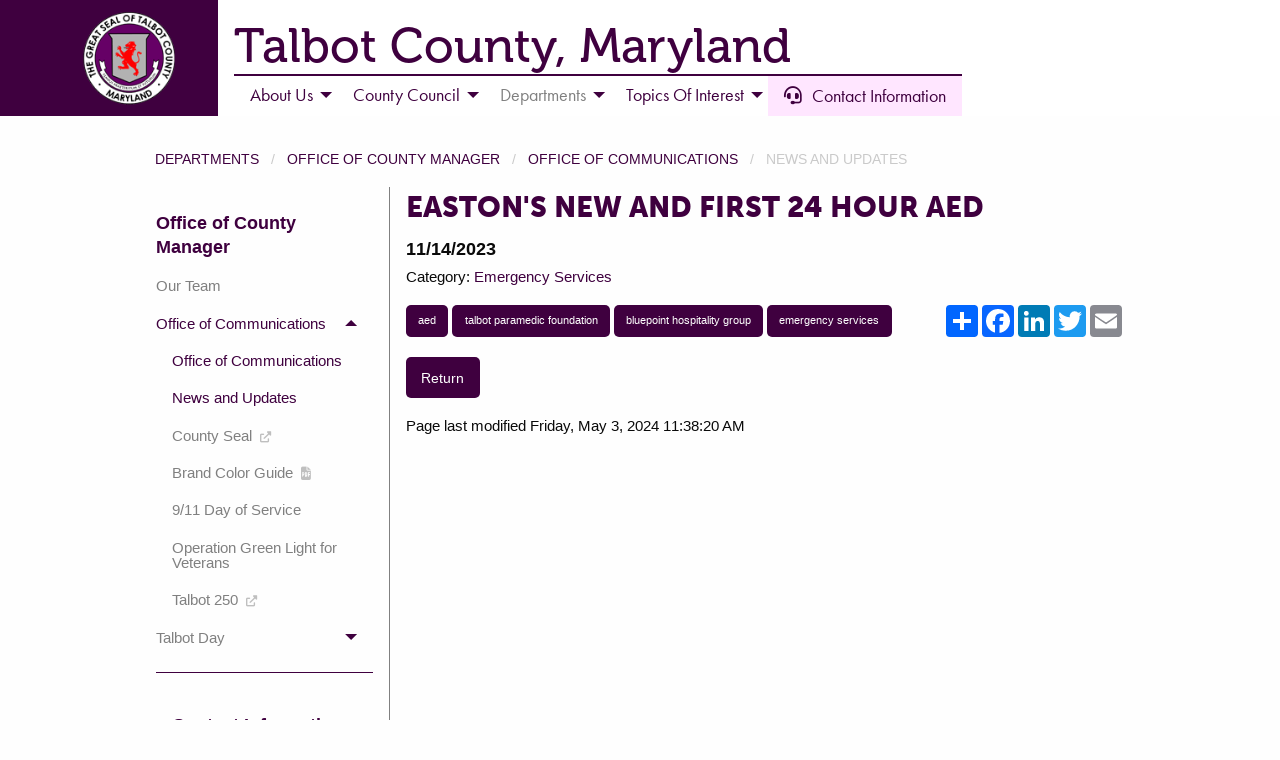

--- FILE ---
content_type: text/html; charset=utf-8
request_url: https://talbotcountymd.gov/press-releases/eastons-new-and-first-24-hour-aed
body_size: 8973
content:
<!doctype html>
  

  
      
  
  

  
  
<html class="no-js" lang="en">
<head>
    <title>Easton&#039;s New and First 24 Hour AED - Talbot County, Maryland</title>
  <meta name="viewport" content="width=device-width, initial-scale=1.0" />
  
<base href="https://talbotcountymd.gov/" />

  <meta property="og:title" content="Easton&#039;s New and First 24 Hour AED">
  <meta property="og:site_name" content="Talbot County, Maryland">
  <meta property="og:type" content="website">
  <meta property="og:url" content="press-releases/eastons-new-and-first-24-hour-aed">
      <meta property="og:image" content="https://talbotcountymd.gov/uploads/images/press-releases/wbocaed.png">
    <link rel="canonical" href="press-releases/eastons-new-and-first-24-hour-aed" />    <meta property="og:description" content="Partners within this program are the Bluepoint Hospitality Group, Talbot Emergency Services, and the Talbot Paramedic Foundation.}">
  <meta name="description" content="Partners within this program are the Bluepoint Hospitality Group, Talbot Emergency Services, and the Talbot Paramedic Foundation.">
  
  <link rel="stylesheet" href="https://use.typekit.net/nch1nno.css">
  <link rel="stylesheet" href="https://cdnjs.cloudflare.com/ajax/libs/foundation/6.6.3/css/foundation.min.css" integrity="sha256-ogmFxjqiTMnZhxCqVmcqTvjfe1Y/ec4WaRj/aQPvn+I=" crossorigin="anonymous" />
  <link rel="stylesheet" href="/assets/css/fontawesome.min.css">
  <link rel="stylesheet" href="/assets/css/solid.min.css">
  <link rel="stylesheet" href="/assets/css/brands.min.css">
  <link rel="stylesheet" type="text/css" href="//cdn.jsdelivr.net/npm/slick-carousel@1.8.1/slick/slick.css">
  <link rel="stylesheet" href="https://cdnjs.cloudflare.com/ajax/libs/lightbox2/2.11.4/css/lightbox.min.css" integrity="sha512-ZKX+BvQihRJPA8CROKBhDNvoc2aDMOdAlcm7TUQY+35XYtrd3yh95QOOhsPDQY9QnKE0Wqag9y38OIgEvb88cA==" crossorigin="anonymous" referrerpolicy="no-referrer" />
  <link rel="stylesheet" type="text/css" href="https://talbotcountymd.gov/tmp/cache/stylesheet_combined_c44b4bcf5c2874dfc24ed48a69353ae4.css" />

  
  <link rel="alternate" type="application/rss+xml" title="Talbot County, Maryland News and Updates" href="https://talbotcountymd.gov/feed.rss">
  
  <!-- Google tag (gtag.js) -->
<script async src="https://www.googletagmanager.com/gtag/js?id=G-QQ9MX73L3B"></script>
<script>
  window.dataLayer = window.dataLayer || [];
  function gtag(){ dataLayer.push(arguments); }
  gtag('js', new Date());

  gtag('config', 'G-QQ9MX73L3B');
</script></head>

<body>



  <header id="header">
    <div class="grid-x align-middle large-align-bottom">
      <div id="header-left" class="cell small-3 text-center">
        <a href="https://talbotcountymd.gov" title="home"><img src="/assets/images/logo.png" alt="Talbot County, Maryland" /></a>
      </div>
      <div id="header-right" class="cell auto">
        <div id="title-bar">
          <h1>Talbot County, Maryland</h1>
        </div>
        <div id="top-nav" class="off-canvas position-left" data-off-canvas data-options="inCanvasOn:large;">
          <div class="hide-for-large">
            <p class="h1">Talbot County, Maryland</p>
            <form id="mc2a4amoduleform_1" method="get" action="https://talbotcountymd.gov/search-results" class="cms_form">
<div class="hidden">
<input type="hidden" name="mact" value="Search,mc2a4a,dosearch,0" />
<input type="hidden" name="mc2a4areturnid" value="585" />
</div>

<div class="input-group search-input">
  <label for="mc2a4asearchinput" class="show-for-sr">Search</label>
  <input type="text" class="input-group-field" id="mc2a4asearchinput" name="mc2a4asearchinput" size="20" maxlength="50" placeholder="Search...">
  <div class="input-group-button">
    <button class="search-button" name="submit" type="submit"><i class="fas fa-search"></i></button>
  </div>
</div>
<input type="hidden" id="mc2a4aorigreturnid" name="mc2a4aorigreturnid" value="1081" />
</form>

            <p class="h3">Shortcuts</p>
            <a href="http://www.talbotdes.org/" target="_blank" rel="noreferrer noopener" class="shortcut-block cell large-auto large-text-center">
          <div><i class="fas fa-exclamation-triangle"></i></div>
          <strong>Emergency Services</strong>
          <div class="description">&nbsp;</div>
        </a>
        <a href="https://talbotcountymd.munisselfservice.com/css/citizens/default.aspx" rel="noreferrer noopener" class="shortcut-block cell large-auto large-text-center" title="Permits/Utility &amp; Tax Billing">
          <div><i class="fas fa-check-square"></i></div>
          <strong>Self Services</strong>
          <div class="description">Permits/Utility &amp; Tax Billing</div>
        </a>
        <a href="https://talbotcountymd.gov/courts" class="shortcut-block cell large-auto large-text-center" title="Talbot County Circuit Court">
          <div><i class="fas fa-gavel"></i></div>
          <strong>Jury Information</strong>
          <div class="description">Talbot County Circuit Court</div>
        </a>
        <a href="https://talbotcountymd.gov/departments" class="shortcut-block cell large-auto large-text-center">
          <div><i class="fas fa-building"></i></div>
          <strong>Departments/<br class="show-for-large">Agencies</strong>
          <div class="description">&nbsp;</div>
        </a>
        <a href="http://talbotparks.org/" rel="noreferrer noopener" class="shortcut-block cell large-auto large-text-center" title="Online Registration Available">
          <div><i class="fas fa-swimming-pool"></i></div>
          <strong>Parks &amp; Recreation</strong>
          <div class="description">Online Registration Available</div>
        </a>
        <a href="https://www.talbotcountymd.gov/press-releases/county-council/14/1081" class="shortcut-block cell large-auto large-text-center" title="Meeting Highlights">
          <div><i class="fas fa-clipboard"></i></div>
          <strong>Talbot County Council</strong>
          <div class="description">Meeting Highlights</div>
        </a>
        <a href="https://talbotsheriff.org/" target="_blank" rel="noreferrer noopener" class="shortcut-block cell large-auto large-text-center">
          <div><i class="fa-solid fa-building-shield"></i></div>
          <strong>Sheriff's Office</strong>
          <div class="description">&nbsp;</div>
        </a>            <p class="h3">Menu</p>
          </div>
          
<ul class="vertical large-horizontal menu" data-responsive-menu="accordion large-dropdown" data-parent-link="true"><li class="menudepth0 first_child parent"><a class=" parent" href="https://talbotcountymd.gov/About-Us"><span>About Us</span></a><ul class="vertical menu"><li class='sectionheader menudepth1 first_child parent'><a href="#" class=" parent"><span>Judicial</span></a><ul class="vertical menu"><li class="menudepth2 first_child external"><a class="" href="https://talbotsheriff.org/"><span>Sheriff&#39;s Office</span></a></li><li class="menudepth2 parent"><a class=" parent" href="https://talbotcountymd.gov/states_attorney"><span>State&#39;s Attorney</span></a><ul class="vertical menu"><li class="menudepth3 first_child"><a class="" href="https://talbotcountymd.gov/criminal_division"><span>About Us</span></a></li><li class="menudepth3"><a class="" href="https://talbotcountymd.gov/court_system"><span>Court System</span></a></li><li class="menudepth3"><a class="" href="https://talbotcountymd.gov/victim_s_rights"><span>Victim&#39;s Rights</span></a></li><li class="menudepth3"><a class="" href="https://talbotcountymd.gov/victim_s_witness_division"><span>Victim&#39;s Witness Division</span></a></li><li class="menudepth3 last_child"><a class="" href="https://talbotcountymd.gov/your_role_as_a_victim_or_witness"><span>Your Role as a Victim or Witness</span></a></li></ul></li><li class="menudepth2 last_child parent"><a class=" parent" href="https://talbotcountymd.gov/courts"><span>State Courts</span></a><ul class="vertical menu"><li class="menudepth3 first_child external"><a class="" href="http://www.courts.state.md.us/clerks/talbot/index.html"><span>Circuit Court</span></a></li><li class="menudepth3"><a class="" href="https://talbotcountymd.gov/circuit_court_transcript"><span>Circuit Court Transcript</span></a></li><li class="menudepth3 external"><a class="" href="http://www.courts.state.md.us/"><span>District Court</span></a></li><li class="menudepth3"><a class="" href="https://talbotcountymd.gov/jury_information"><span>Jury Information</span></a></li><li class="menudepth3"><a class="" href="https://talbotcountymd.gov/jury_schedule"><span>Jury Schedule</span></a></li><li class="menudepth3 last_child parent"><a class=" parent" href="https://talbotcountymd.gov/orphans_court"><span>Orphans&#39; Court</span></a><ul class="vertical menu"><li class="menudepth4 first_child"><a class="" href="https://talbotcountymd.gov/meet_the_judges"><span>Meet the Judges</span></a></li><li class="menudepth4"><a class="" href="https://talbotcountymd.gov/courthouse_directions"><span>Courthouse Directions</span></a></li><li class="menudepth4 last_child external"><a class="" href="http://registers.maryland.gov/main/"><span>Register of Wills</span></a></li></ul></li></ul></li></ul></li><li class="menudepth1 parent"><a class=" parent" href="https://talbotcountymd.gov/About-Us/boards"><span>Boards and Committees</span></a><ul class="vertical menu"><li class="menudepth2 first_child"><a class="" href="https://talbotcountymd.gov/About-Us/boards/adult-public-gaudianship-review-board"><span>Adult Public Guardianship Review Board</span></a></li><li class="menudepth2"><a class="" href="https://talbotcountymd.gov/About-Us/boards/agricultural-resolution-board"><span>Agricultural Resolution Board</span></a></li><li class="menudepth2 parent"><a class=" parent hide_children" href="https://talbotcountymd.gov/coa"><span>Commission on Aging</span></a><ul class="vertical menu"><li class="menudepth3 first_child hide-for-medium"><a class=" hide_children" href="https://talbotcountymd.gov/About-Us/boards/commission-on-aging/aboutac"><span>About Us</span></a></li><li class="menudepth3 hide-for-medium"><a class=" hide_children" href="https://talbotcountymd.gov/About-Us/boards/commission-on-aging/projects-and-events"><span>Projects and Events</span></a></li><li class="menudepth3 hide-for-medium"><a class=" hide_children" href="https://talbotcountymd.gov/About-Us/boards/commission-on-aging/ac-resources"><span>Resources</span></a></li><li class="menudepth3 last_child hide-for-medium"><a class=" hide_children" href="https://talbotcountymd.gov/seniorsupplydrive"><span>Senior Supply Drive</span></a></li></ul></li><li class="menudepth2 external"><a class=" hide_children" href="https://eastonairport.com/management-board/"><span>Airport Board</span></a></li><li class="menudepth2"><a class=" hide_children" href="https://talbotcountymd.gov/About-Us/boards/animal-control-board"><span>Animal Control Board</span></a></li><li class="menudepth2 external"><a class=" hide_children" href="https://dhs.maryland.gov/citizens-review-board-for-children/"><span>Citizens Review Board for Children</span></a></li><li class="menudepth2 external"><a class=" hide_children" href="https://talbotworks.org/bike-and-pedestrian-advisory-committee/"><span>Bicycle &amp; Pedestrian Advisory Committee</span></a></li><li class="menudepth2 parent"><a class=" parent hide_children" href="https://talbotcountymd.gov/About-Us/boards/board-of-appeals"><span>Board of Appeals</span></a><ul class="vertical menu"><li class="menudepth3 hide-for-medium"><a class=" hide_children" href="https://talbotcountymd.gov/About-Us/boards/board-of-appeals/decisions"><span>Decisions</span></a></li></ul></li><li class="menudepth2 external"><a class=" hide_children" href="https://www.talbotworks.org/economic-development-commission/"><span>Economic Development Commission</span></a></li><li class="menudepth2 parent"><a class=" parent" href="https://talbotcountymd.gov/election_board"><span>Board of Elections</span></a><ul class="vertical menu"><li class="menudepth3 first_child"><a class="" href="https://talbotcountymd.gov/About-Us/boards/Election_Board/voter-registration"><span>Voter Registration</span></a></li><li class="menudepth3"><a class="" href="https://talbotcountymd.gov/election_judges"><span>Election Judges</span></a></li><li class="menudepth3"><a class="" href="https://talbotcountymd.gov/absentee_voting"><span>Voting</span></a></li><li class="menudepth3"><a class="" href="https://talbotcountymd.gov/election_board_contacts"><span>Board Information</span></a></li><li class="menudepth3"><a class="" href="https://talbotcountymd.gov/About-Us/boards/Election_Board/election-results-data"><span>Election Results and Data</span></a></li><li class="menudepth3 last_child"><a class="" href="https://talbotcountymd.gov/About-Us/boards/Election_Board/Candidate_Filing"><span>Candidate Filing</span></a></li></ul></li><li class="menudepth2"><a class="" href="https://talbotcountymd.gov/About-Us/boards/board-of-electrical-examiners"><span>Board of Electrical Examiners</span></a></li><li class="menudepth2 external"><a class="" href="https://www.talbotdes.org/advisory_board.asp"><span>Emergency Services Advisory Board</span></a></li><li class="menudepth2 parent"><a class=" parent" href="https://talbotcountymd.gov/About-Us/boards/ethics-commission"><span>Ethics Commission</span></a><ul class="vertical menu"><li class="menudepth3 pdf"><a class="" href="https://www.talbotcountymd.gov/uploads/File/EthicsComm/EthicsForm2025.pdf"><span>Elections Financial Disclosure Form</span></a></li></ul></li><li class="menudepth2"><a class="" href="https://talbotcountymd.gov/About-Us/boards/frederick-douglass-park-on-the-tuckahoe-committee"><span>Frederick Douglass Park on the Tuckahoe Committee</span></a></li><li class="menudepth2 external"><a class="" href="https://www.hogneck.com/GolfBoard"><span>Golf Board</span></a></li><li class="menudepth2"><a class="" href="https://talbotcountymd.gov/hpc"><span>Historic Preservation Commission</span></a></li><li class="menudepth2"><a class="" href="https://talbotcountymd.gov/About-Us/boards/land-preservation-advisory-board"><span>Land Preservation Advisory Board</span></a></li><li class="menudepth2 parent"><a class=" parent hide_children" href="https://talbotcountymd.gov/liquorboard"><span>Liquor Board</span></a><ul class="vertical menu"><li class="menudepth3 first_child hide-for-medium"><a class=" hide_children" href="https://talbotcountymd.gov/About-Us/boards/liquor-board/liquor-sales"><span>Liquor Sales</span></a></li><li class="menudepth3 hide-for-medium"><a class=" hide_children" href="https://talbotcountymd.gov/About-Us/boards/liquor-board/applications-3"><span>License Applications and Processing</span></a></li><li class="menudepth3 hide-for-medium"><a class=" hide_children" href="https://talbotcountymd.gov/About-Us/boards/liquor-board/liquor-license-classifications"><span>Liquor License Classifications</span></a></li><li class="menudepth3 last_child hide-for-medium"><a class=" hide_children" href="https://talbotcountymd.gov/About-Us/boards/liquor-board/alcohol-awareness-training"><span>Alcohol Awareness Training</span></a></li></ul></li><li class="menudepth2"><a class=" hide_children" href="https://talbotcountymd.gov/About-Us/boards/local-drug-and-alcohol-abuse-council"><span>Local Drug and Alcohol Abuse Council</span></a></li><li class="menudepth2 external"><a class=" hide_children" href="https://www.talbotdes.org/(X(1)S(fslpyl0l4isnlkwudb51ta3b))/emergency_management.asp?ema=lepc"><span>Local Emergency Planning Committee</span></a></li><li class="menudepth2 external"><a class=" hide_children" href="https://talbotparks.org/advisory-board/"><span>Parks and Recreation Advisory Board</span></a></li><li class="menudepth2"><a class=" hide_children" href="https://talbotcountymd.gov/planning-commission"><span>Planning Commission</span></a></li><li class="menudepth2 parent"><a class=" parent hide_children" href="https://talbotcountymd.gov/About-Us/boards/pab"><span>Police Accountability Board</span></a><ul class="vertical menu"><li class="menudepth3 hide-for-medium"><a class=" hide_children" href="https://talbotcountymd.gov/About-Us/boards/pab/annual-reports"><span>Annual Reports</span></a></li></ul></li><li class="menudepth2"><a class=" hide_children" href="https://talbotcountymd.gov/About-Us/boards/pwab"><span>Public Works Advisory Board</span></a></li><li class="menudepth2"><a class=" hide_children" href="https://talbotcountymd.gov/seniortaskforce"><span>Senior Citizen Task Force</span></a></li><li class="menudepth2"><a class=" hide_children" href="https://talbotcountymd.gov/str"><span>Short Term Rental Review Board</span></a></li><li class="menudepth2 external"><a class=" hide_children" href="https://dhs.maryland.gov/local-offices/talbot-county/"><span>Social Services Board of Directors</span></a></li><li class="menudepth2 external"><a class=" hide_children" href="https://www.talbot250.org/"><span>Talbot 250 Commission</span></a></li><li class="menudepth2 external"><a class=" hide_children" href="http://talbotfamilynetwork.org/"><span>Talbot Family Network Board of Directors</span></a></li><li class="menudepth2 external"><a class=" hide_children" href="https://talbotworks.org/talbot-county-tourism-board/"><span>Talbot Tourism Board</span></a></li><li class="menudepth2"><a class=" hide_children" href="https://talbotcountymd.gov/About-Us/boards/technical-advisory-board"><span>Technical Advisory Committee</span></a></li><li class="menudepth2 external"><a class=" hide_children" href="https://www.chesapeake.edu/"><span>Chesapeake College Board of Trustees</span></a></li><li class="menudepth2 external"><a class=" hide_children" href="http://www.ptaab.state.md.us/talbot" target="_blank"><span>Property Tax Assessment Appeals Board</span></a></li><li class="menudepth2 external"><a class=" hide_children" href="https://talbotcounty.jotform.com/250015417302946"><span>Request for Appointment</span></a></li><li class="menudepth2 last_child"><a class=" hide_children" href="https://talbotcountymd.gov/boardvacancies"><span>Vacancies</span></a></li></ul></li><li class="menudepth1"><a class="" href="https://talbotcountymd.gov/About-Us/mission-statement"><span>Mission Statement</span></a></li><li class="menudepth1 pdf"><a class="" href="https://www.talbotcountymd.gov/uploads/File/Council_2022/OrganizationChart_2025.pdf" target="_blank"><span>Organizational Chart</span></a></li><li class="menudepth1"><a class="" href="https://talbotcountymd.gov/talbot_county_history"><span>Our History</span></a></li><li class="menudepth1 external"><a class="" href="https://www.ecode360.com/12119276"><span>Talbot County Charter</span></a></li><li class="menudepth1 external"><a class="" href="http://ecode360.com/TA0795?needHash=true"><span>Talbot County Code</span></a></li><li class="menudepth1"><a class="" href="https://talbotcountymd.gov/About-Us/talbot-county-seal"><span>Talbot County Seal</span></a></li><li class="menudepth1 last_child pdf"><a class="" href="https://talbotcountymd.gov/uploads/File/Council_2022/Talbot%20County%20Procurement%20Policy%20-%20adopted%20by%20County%20Council%2012-15-20.pdf"><span>Procurement Policy</span></a></li></ul></li><li class="menudepth0 parent"><a class=" parent" href="https://talbotcountymd.gov/county_council"><span>County Council</span></a><ul class="vertical menu"><li class="menudepth1 first_child parent"><a class=" parent" href="https://talbotcountymd.gov/meet_the_council"><span>Meet the Council</span></a><ul class="vertical menu"><li class="menudepth2 first_child"><a class="" href="https://talbotcountymd.gov/council_contact_information"><span>Council Contact Information</span></a></li><li class="menudepth2"><a class="" href="https://talbotcountymd.gov/County_Council/Meet_the_Council/C-Callahan"><span>Chuck Callahan</span></a></li><li class="menudepth2"><a class="" href="https://talbotcountymd.gov/County_Council/Meet_the_Council/keasha-haythe"><span>Keasha Haythe</span></a></li><li class="menudepth2"><a class="" href="https://talbotcountymd.gov/County_Council/Meet_the_Council/pete-lesher"><span>Pete Lesher</span></a></li><li class="menudepth2"><a class="" href="https://talbotcountymd.gov/County_Council/Meet_the_Council/lynn-mielke"><span>Lynn Mielke</span></a></li><li class="menudepth2 last_child"><a class="" href="https://talbotcountymd.gov/County_Council/Meet_the_Council/dave-stepp"><span>Dave Stepp</span></a></li></ul></li><li class="menudepth1 external"><a class="" href="https://talbotcountymd.gov/About-Us/County_Council/council-meeting-videos"><span>Council Meeting Agenda</span></a></li><li class="menudepth1"><a class="" href="https://talbotcountymd.gov/County_Council/meeting-protocols"><span>Council Meeting Protocols</span></a></li><li class="menudepth1"><a class="" href="https://talbotcountymd.gov/meeting_schedule"><span>Meeting Schedule</span></a></li><li class="menudepth1"><a class="" href="https://talbotcountymd.gov/pending_legislation"><span>Pending Legislation</span></a></li><li class="menudepth1"><a class="" href="https://talbotcountymd.gov/County_Council/cwsp-amendments-2002-2007"><span>CWSP Amendments 2002-2007</span></a></li><li class="menudepth1"><a class="" href="https://talbotcountymd.gov/legislation"><span>Legislation 2007-2019</span></a></li><li class="menudepth1"><a class="" href="https://talbotcountymd.gov/County_Council/legislation-present"><span>Legislation - June 2019 to present</span></a></li><li class="menudepth1 pdf"><a class="" href="uploads/File/Council_2022/minutes/Minutes.pdf"><span>Minutes</span></a></li><li class="menudepth1 external"><a class="" href="/uploads/File/Council_2022/minutes/"><span>Archived Council Minutes</span></a></li><li class="menudepth1 external"><a class="" href="/uploads/File/council/minutes/" target="_blank"><span>Archived Council Minutes (Pre 2022)</span></a></li><li class="menudepth1"><a class="" href="https://talbotcountymd.gov/meetings"><span>Talbot County Council Meeting Videos</span></a></li><li class="menudepth1 external"><a class="" href="https://talbotcountymd.gov/uploads/File/Council_2022/Transcripts/"><span>Transcripts</span></a></li><li class="menudepth1 external"><a class="" href="https://talbotcountymd.gov/uploads/File/council/Transcripts/"><span>Transcripts (Pre 2022)</span></a></li><li class="menudepth1 external"><a class="" href="http://www.generalcode.com/ecode/search-app"><span>eCode Search App for mobile devices</span></a></li><li class="menudepth1 last_child external"><a class="" href="https://www.talbotcountymd.gov/press-releases/county-council/14/1081"><span>Talbot County Council Highlights</span></a></li></ul></li><li class="menudepth0 menuactive menuparent parent"><a class=" menuactive menuparent parent" href="https://talbotcountymd.gov/departments"><span>Departments</span></a><ul class="vertical menu"><li class="menudepth1 first_child parent"><a class=" parent hide_children" href="https://talbotcountymd.gov/hr"><span>Human Resources</span></a><ul class="vertical menu"><li class="menudepth2 first_child hide-for-medium"><a class=" hide_children" href="https://talbotcountymd.gov/departments/hr/about-us-4"><span>About Us</span></a></li><li class='sectionheader menudepth2 parent hide-for-medium'><a href="#" class=" parent"><span>Work for the County</span></a><ul class="vertical menu"><li class="menudepth3 first_child hide-for-medium"><a class=" hide_children" href="https://talbotcountymd.gov/departments/hr/work-for-the-county-2/work-for-the-county"><span>How to Apply</span></a></li><li class="menudepth3 hide-for-medium"><a class=" hide_children" href="https://talbotcountymd.gov/job_openings"><span>Employment Opportunities</span></a></li><li class="menudepth3 last_child hide-for-medium"><a class=" hide_children" href="https://talbotcountymd.gov/departments/hr/work-for-the-county-2/employee-benefits"><span>Employee Benefits</span></a></li></ul></li><li class='sectionheader menudepth2 last_child parent hide-for-medium'><a href="#" class=" parent"><span>Employees and Retirees</span></a><ul class="vertical menu"><li class="menudepth3 first_child hide-for-medium"><a class=" hide_children" href="https://talbotcountymd.gov/departments/hr/employees-and-retirees-2/employees-and-retirees"><span>Resources</span></a></li><li class="menudepth3 last_child pdf"><a class=" hide_children" href="https://www.talbotcountymd.gov/uploads/File/Adminsrv/2026%20Holiday%20Schedule.pdf"><span>2026 Holiday Schedule</span></a></li></ul></li></ul></li><li class="menudepth1 parent"><a class=" parent hide_children" href="https://talbotcountymd.gov/corrections"><span>Corrections</span></a><ul class="vertical menu"><li class="menudepth2 first_child hide-for-medium"><a class=" hide_children" href="https://talbotcountymd.gov/departments/corrections/about-corrections"><span>About Us</span></a></li><li class="menudepth2 hide-for-medium"><a class=" hide_children" href="https://talbotcountymd.gov/departments/corrections/visitation"><span>Visitation</span></a></li><li class="menudepth2 hide-for-medium"><a class=" hide_children" href="https://talbotcountymd.gov/departments/corrections/inmate-programs"><span>Programs &amp; Services</span></a></li><li class="menudepth2 hide-for-medium"><a class=" hide_children" href="https://talbotcountymd.gov/departments/corrections/deposits"><span>Commissary Deposits</span></a></li><li class="menudepth2 last_child hide-for-medium"><a class=" hide_children" href="https://talbotcountymd.gov/departments/corrections/procedures"><span>Policies and Procedures</span></a></li></ul></li><li class="menudepth1 menuactive menuparent parent"><a class=" menuactive menuparent parent hide_children" href="https://talbotcountymd.gov/countymanager"><span>Office of County Manager</span></a><ul class="vertical menu"><li class="menudepth2 first_child hide-for-medium"><a class=" hide_children" href="https://talbotcountymd.gov/departments/county-manager/our-team"><span>Our Team</span></a></li><li class="menudepth2 menuactive menuparent parent hide-for-medium"><a class=" menuactive menuparent parent" href="https://talbotcountymd.gov/pio"><span>Office of Communications</span></a><ul class="vertical menu"><li class="menudepth3 first_child menuactive"><a class=" menuactive" href="https://talbotcountymd.gov/departments/county-manager/office-of-communciations/news-and-updates"><span>News and Updates</span></a></li><li class="menudepth3 external"><a class="" href="https://talbotcountymd.gov/uploads/images/Communications%20Manager%20Photos/seal.png" target="_blank"><span>County Seal</span></a></li><li class="menudepth3 pdf"><a class="" href="https://talbotcountymd.gov/uploads/images/Communications%20Manager%20Photos/TalbotCountyColorGuidelines.pdf" target="_blank"><span>Brand Color Guide</span></a></li><li class="menudepth3 hide-for-medium"><a class="" href="https://talbotcountymd.gov/911dayofservice"><span>9/11 Day of Service</span></a></li><li class="menudepth3"><a class="" href="https://talbotcountymd.gov/operationgreenlight"><span>Operation Green Light for Veterans</span></a></li><li class="menudepth3 last_child hide-for-medium external"><a class="" href="https://www.talbot250.org/"><span>Talbot 250</span></a></li></ul></li><li class='sectionheader menudepth2 last_child parent hide-for-medium'><a href="#" class=" parent"><span>Talbot Day</span></a><ul class="vertical menu"><li class="menudepth3 first_child hide-for-medium"><a class="" href="https://talbotcountymd.gov/talbotday"><span>Talbot Day 2025</span></a></li><li class="menudepth3 hide-for-medium"><a class="" href="https://talbotcountymd.gov/tdpostercontest"><span>Talbot Day Poster Contest</span></a></li><li class="menudepth3 last_child hide-for-medium"><a class="" href="https://talbotcountymd.gov/tdawards"><span>Talbot Citizen and Service Awards</span></a></li></ul></li></ul></li><li class="menudepth1 external"><a class=" hide_children" href="https://eastonairport.com/"><span>Easton Airport</span></a></li><li class="menudepth1 external"><a class=" hide_children" href="https://talbotworks.org/"><span>Economic Development</span></a></li><li class="menudepth1 parent external"><a class=" parent hide_children" href="https://talbotdes.org/"><span>Emergency Services</span></a><ul class="vertical menu"><li class="menudepth2 first_child hide-for-medium"><a class=" hide_children" href="https://talbotcountymd.gov/burnban"><span>Burn Ban</span></a></li><li class="menudepth2 hide-for-medium external"><a class=" hide_children" href="https://talbotcountymd.gov/About-Us/departments/planning-and-zoning/resources-3/flood-resiliency"><span>Flood Awareness</span></a></li><li class="menudepth2 hide-for-medium"><a class=" hide_children" href="https://talbotcountymd.gov/lifesaver"><span>Lifesaver Marathon</span></a></li><li class="menudepth2 last_child hide-for-medium"><a class=" hide_children" href="https://talbotcountymd.gov/cert"><span>CERT Program</span></a></li></ul></li><li class="menudepth1"><a class=" hide_children" href="https://talbotcountymd.gov/facilities"><span>Facilities</span></a></li><li class="menudepth1 parent"><a class=" parent hide_children" href="https://talbotcountymd.gov/finance"><span>Finance</span></a><ul class="vertical menu"><li class="menudepth2 first_child hide-for-medium"><a class=" hide_children" href="https://talbotcountymd.gov/departments/finance/about-us-3"><span>About Us</span></a></li><li class="menudepth2 hide-for-medium"><a class=" hide_children" href="https://talbotcountymd.gov/fy2026budget"><span>Current Budget</span></a></li><li class="menudepth2 hide-for-medium"><a class=" hide_children" href="https://talbotcountymd.gov/budgetarchives"><span>Previous Budgets</span></a></li><li class="menudepth2 hide-for-medium"><a class=" hide_children" href="https://talbotcountymd.gov/financialreports"><span>Financial Reports</span></a></li><li class='sectionheader menudepth2 parent hide-for-medium'><a href="#" class=" parent"><span>Tax Information</span></a><ul class="vertical menu"><li class="menudepth3 first_child hide-for-medium"><a class=" hide_children" href="https://talbotcountymd.gov/taxrates"><span>Tax Rates</span></a></li><li class="menudepth3 hide-for-medium"><a class=" hide_children" href="https://talbotcountymd.gov/taxessummary"><span>Tax Information</span></a></li><li class="menudepth3 last_child hide-for-medium"><a class=" hide_children" href="https://talbotcountymd.gov/taxpayments"><span>Bills and Payments</span></a></li></ul></li><li class='sectionheader menudepth2 parent hide-for-medium'><a href="#" class=" parent"><span>Tax Sale</span></a><ul class="vertical menu"><li class="menudepth3 first_child hide-for-medium"><a class=" hide_children" href="https://talbotcountymd.gov/abouttaxsale"><span>Overview</span></a></li><li class="menudepth3 hide-for-medium"><a class=" hide_children" href="https://talbotcountymd.gov/departments/finance/tax-sales/for-property-owners"><span>For Property Owners</span></a></li><li class="menudepth3 last_child hide-for-medium"><a class=" hide_children" href="https://talbotcountymd.gov/departments/finance/tax-sales/for-potential-bidders"><span>For Potential Bidders</span></a></li></ul></li><li class="menudepth2 last_child hide-for-medium"><a class=" hide_children" href="https://talbotcountymd.gov/departments/finance/resources"><span>Resources</span></a></li></ul></li><li class="menudepth1 external"><a class=" hide_children" href="http://www.hogneck.com/"><span>Hog Neck Golf Course</span></a></li><li class="menudepth1 parent"><a class=" parent hide_children" href="https://talbotcountymd.gov/law"><span>Office of Law</span></a><ul class="vertical menu"><li class="menudepth2 first_child hide-for-medium"><a class=" hide_children" href="https://talbotcountymd.gov/departments/office-of-law/about-us-5"><span>About Us</span></a></li><li class="menudepth2 hide-for-medium"><a class=" hide_children" href="https://talbotcountymd.gov/pia"><span>Public Information Act Requests</span></a></li><li class="menudepth2 last_child parent hide-for-medium"><a class=" parent" href="https://talbotcountymd.gov/departments/office-of-law/boards-and-committees"><span>Boards and Committees</span></a><ul class="vertical menu"><li class="menudepth3 first_child"><a class="" href="https://talbotcountymd.gov/About-Us/boards/pab"><span>Police Accountability Board</span></a></li><li class="menudepth3 last_child"><a class="" href="https://talbotcountymd.gov/acc"><span>Administrative Charging Committee</span></a></li></ul></li></ul></li><li class="menudepth1 external"><a class=" hide_children" href="https://talbotparks.org/"><span>Parks and Recreation</span></a></li><li class="menudepth1 parent"><a class=" parent hide_children" href="https://talbotcountymd.gov/permits"><span>Permits and Inspections</span></a><ul class="vertical menu"><li class="menudepth2 first_child hide-for-medium"><a class=" hide_children" href="https://talbotcountymd.gov/departments/permits-and-inspections/permits-inspections"><span>About Us</span></a></li><li class='sectionheader menudepth2 parent hide-for-medium'><a href="#" class=" parent"><span>Permits</span></a><ul class="vertical menu"><li class="menudepth3 first_child hide-for-medium"><a class=" hide_children" href="https://talbotcountymd.gov/permitservices"><span>Do I Need a Permit?</span></a></li><li class="menudepth3 external"><a class=" hide_children" href="https://talbotcomd.portal.opengov.com/categories/1071"><span>Online Permitting and Licensing</span></a></li><li class="menudepth3 last_child hide-for-medium"><a class=" hide_children" href="https://talbotcountymd.gov/departments/permits-and-inspections/permits/permit-issuances"><span>Permit Issuances</span></a></li></ul></li><li class="menudepth2 hide-for-medium"><a class=" hide_children" href="https://talbotcountymd.gov/departments/permits-and-inspections/inspections-2"><span>Inspections</span></a></li><li class="menudepth2 hide-for-medium"><a class=" hide_children" href="https://talbotcountymd.gov/departments/permits-and-inspections/codes-and-ordinances"><span>Codes and Ordinances</span></a></li><li class="menudepth2 hide-for-medium external"><a class=" hide_children" href="https://gis.talbotdes.org/portal/apps/sites/#/talbot-county-gis/apps/5174ef4a5d004500bf699d504647968e/explore"><span>Zoning Map</span></a></li><li class='sectionheader menudepth2 parent hide-for-medium'><a href="#" class=" parent"><span>Boards and Committees</span></a><ul class="vertical menu"><li class="menudepth3 hide-for-medium"><a class=" hide_children" href="https://talbotcountymd.gov/About-Us/boards/board-of-electrical-examiners"><span>Board of Electrical Examiners</span></a></li></ul></li><li class="menudepth2 last_child hide-for-medium"><a class=" hide_children" href="https://talbotcountymd.gov/departments/permits-and-inspections/resources-2"><span>Resources</span></a></li></ul></li><li class="menudepth1 parent"><a class=" parent hide_children" href="https://talbotcountymd.gov/planning"><span>Planning and Zoning</span></a><ul class="vertical menu"><li class="menudepth2 first_child hide-for-medium"><a class=" hide_children" href="https://talbotcountymd.gov/departments/planning-and-zoning/about-us-6"><span>About Us</span></a></li><li class="menudepth2 hide-for-medium external"><a class=" hide_children" href="https://talbotcomd.portal.opengov.com/categories/1080"><span>Online Planning and Permitting</span></a></li><li class='sectionheader menudepth2 parent hide-for-medium'><a href="#" class=" parent"><span>Planning Documents</span></a><ul class="vertical menu"><li class="menudepth3 first_child hide-for-medium"><a class=" hide_children" href="https://talbotcountymd.gov/departments/planning-and-zoning/planning/comprehensive-plan"><span>Comprehensive Plan</span></a></li><li class="menudepth3 hide-for-medium"><a class=" hide_children" href="https://talbotcountymd.gov/departments/planning-and-zoning/planning/village-master-plans-2"><span>Village Plans</span></a></li><li class="menudepth3 external"><a class=" hide_children" href="https://ecode360.com/10158931#10158931"><span>Talbot County Code §190</span></a></li><li class="menudepth3 last_child"><a class=" hide_children" href="https://talbotcountymd.gov/rotr"><span>Report of the Review</span></a></li></ul></li><li class="menudepth2 hide-for-medium"><a class=" hide_children" href="https://talbotcountymd.gov/codecomplianceoffice"><span>Code Compliance</span></a></li><li class='sectionheader menudepth2 parent hide-for-medium'><a href="#" class=" parent"><span>Boards and Commissions</span></a><ul class="vertical menu"><li class="menudepth3 first_child hide-for-medium"><a class=" hide_children" href="https://talbotcountymd.gov/About-Us/boards/agricultural-resolution-board"><span>Agricultural Resolution Board</span></a></li><li class="menudepth3 hide-for-medium"><a class=" hide_children" href="https://talbotcountymd.gov/About-Us/boards/board-of-appeals"><span>Board of Appeals</span></a></li><li class="menudepth3 hide-for-medium"><a class=" hide_children" href="https://talbotcountymd.gov/hpc"><span>Historic Preservation Commission</span></a></li><li class="menudepth3 hide-for-medium"><a class=" hide_children" href="https://talbotcountymd.gov/About-Us/boards/land-preservation-advisory-board"><span>Land Preservation Advisory Board</span></a></li><li class="menudepth3"><a class=" hide_children" href="https://talbotcountymd.gov/planning-commission"><span>Planning Commission</span></a></li><li class="menudepth3 hide-for-medium"><a class=" hide_children" href="https://talbotcountymd.gov/departments/planning-and-zoning/boards-and-commissions/pre-application-meetings"><span>Pre-Application Meetings</span></a></li><li class="menudepth3 hide-for-medium"><a class=" hide_children" href="https://talbotcountymd.gov/str"><span>Short Term Rental Review Board</span></a></li><li class="menudepth3 last_child hide-for-medium"><a class=" hide_children" href="https://talbotcountymd.gov/About-Us/boards/technical-advisory-board"><span>Technical Advisory Committee</span></a></li></ul></li><li class='sectionheader menudepth2 last_child parent hide-for-medium'><a href="#" class=" parent"><span>Resources</span></a><ul class="vertical menu"><li class="menudepth3 first_child hide-for-medium"><a class=" hide_children" href="https://talbotcountymd.gov/floodinfo"><span>Flood Resiliency</span></a></li><li class="menudepth3 hide-for-medium"><a class=" hide_children" href="https://talbotcountymd.gov/land-preservation"><span>Agricultural Land Preservation</span></a></li><li class="menudepth3 hide-for-medium"><a class=" hide_children" href="https://talbotcountymd.gov/departments/planning-and-zoning/resources-3/short-term-rentals"><span>Short Term Rentals</span></a></li><li class="menudepth3 last_child hide-for-medium"><a class=" hide_children" href="https://talbotcountymd.gov/housing"><span>Housing</span></a></li></ul></li></ul></li><li class="menudepth1 parent"><a class=" parent hide_children" href="https://talbotcountymd.gov/departments/publicworks"><span>Public Works</span></a><ul class="vertical menu"><li class="menudepth2 first_child hide-for-medium"><a class=" hide_children" href="https://talbotcountymd.gov/departments/publicworks/aboutPW"><span>About Us</span></a></li><li class='sectionheader menudepth2 parent hide-for-medium'><a href="#" class=" parent"><span>Engineering</span></a><ul class="vertical menu"><li class="menudepth3 first_child hide-for-medium"><a class=" hide_children" href="https://talbotcountymd.gov/trafficsafety"><span>Traffic Safety</span></a></li><li class="menudepth3 last_child hide-for-medium external"><a class=" hide_children" href="https://talbotcountymd.gov/About-Us/departments/planning-and-zoning/planning/comprehensive-plan"><span>Comprehensive Plan &amp; Report of Review</span></a></li></ul></li><li class='sectionheader menudepth2 parent hide-for-medium'><a href="#" class=" parent"><span>Services</span></a><ul class="vertical menu"><li class="menudepth3 first_child hide-for-medium"><a class=" hide_children" href="https://talbotcountymd.gov/departments/publicworks/services-2/solid-waste-management"><span>Solid Waste Management</span></a></li><li class="menudepth3 hide-for-medium"><a class=" hide_children" href="https://talbotcountymd.gov/departments/publicworks/services-2/trash"><span>Trash</span></a></li><li class="menudepth3 hide-for-medium"><a class=" hide_children" href="https://talbotcountymd.gov/recycling"><span>Recycling</span></a></li><li class="menudepth3 hide-for-medium"><a class=" hide_children" href="https://talbotcountymd.gov/biosolidfacility"><span>Bio-Solids</span></a></li><li class="menudepth3 hide-for-medium"><a class=" hide_children" href="https://talbotcountymd.gov/stormwatermanagement"><span>Stormwater Management</span></a></li><li class="menudepth3 hide-for-medium"><a class=" hide_children" href="https://talbotcountymd.gov/departments/publicworks/services-2/waterway-improvement"><span>Waterway Improvement</span></a></li><li class="menudepth3 last_child hide-for-medium"><a class=" hide_children" href="https://talbotcountymd.gov/departments/publicworks/services-2/wastewater-management"><span>Wastewater Treatment</span></a></li></ul></li><li class="menudepth2 parent hide-for-medium"><a class=" parent" href="https://talbotcountymd.gov/departments/publicworks/projects"><span>Projects</span></a><ul class="vertical menu"><li class="menudepth3 first_child"><a class="" href="https://talbotcountymd.gov/leedscreekbridgereplacement"><span>Leeds Creek Bridge Replacement Project</span></a></li><li class="menudepth3 hide-for-medium"><a class="" href="https://talbotcountymd.gov/departments/publicworks/projects/goldsboroughneckcip"><span>Goldsborough Neck Road Capital Improvement Project</span></a></li><li class="menudepth3 last_child hide-for-medium external"><a class="" href="https://engage.talbotcountymd.gov/rotr"><span>2024 Report of the Review</span></a></li></ul></li><li class="menudepth2 hide-for-medium"><a class="" href="https://talbotcountymd.gov/departments/publicworks/office-of-gis"><span>Office of GIS</span></a></li><li class='sectionheader menudepth2 parent hide-for-medium'><a href="#" class=" parent"><span>Resources</span></a><ul class="vertical menu"><li class="menudepth3 hide-for-medium"><a class="" href="https://talbotcountymd.gov/departments/publicworks/resources-4/bay-restoration-septic-fund"><span>Bay Restoration Fund</span></a></li></ul></li><li class="menudepth2 last_child hide-for-medium"><a class="" href="https://talbotcountymd.gov/About-Us/boards/pwab"><span>Public Works Advisory Board</span></a></li></ul></li><li class="menudepth1"><a class=" hide_children" href="https://talbotcountymd.gov/repurposing-center"><span>Repurposing Center</span></a></li><li class="menudepth1 parent"><a class=" parent hide_children" href="https://talbotcountymd.gov/roads"><span>Roads</span></a><ul class="vertical menu"><li class="menudepth2 first_child hide-for-medium"><a class=" hide_children" href="https://talbotcountymd.gov/departments/roads/about-us-2"><span>About Us</span></a></li><li class="menudepth2 hide-for-medium"><a class=" hide_children" href="https://talbotcountymd.gov/departments/roads/road-regulations"><span>Road Regulations</span></a></li><li class="menudepth2 hide-for-medium"><a class=" hide_children" href="https://talbotcountymd.gov/departments/roads/roadmaintenance"><span>Road Maintenance</span></a></li><li class="menudepth2 hide-for-medium"><a class=" hide_children" href="https://talbotcountymd.gov/departments/roads/weed-control"><span>Weed Control</span></a></li><li class="menudepth2 hide-for-medium"><a class=" hide_children" href="https://talbotcountymd.gov/right-of-way-permitting"><span>Right-of-Way Permitting</span></a></li><li class="menudepth2 last_child hide-for-medium"><a class=" hide_children" href="https://talbotcountymd.gov/departments/roads/roadsresources"><span>Resources</span></a></li></ul></li><li class="menudepth1 parent"><a class=" parent hide_children" href="https://talbotcountymd.gov/technology"><span>Technology Services</span></a><ul class="vertical menu"><li class="menudepth2 hide-for-medium"><a class=" hide_children" href="https://talbotcountymd.gov/departments/technology-services/tech-resources"><span>Technology Resources</span></a></li></ul></li><li class="menudepth1 last_child external"><a class=" hide_children" href="https://tourtalbot.org/"><span>Tourism</span></a></li></ul></li><li class="menudepth0 parent"><a class=" parent" href="https://talbotcountymd.gov/Topics-Of-Interest"><span>Topics Of Interest</span></a><ul class="vertical menu"><li class="menudepth1 first_child"><a class="" href="https://talbotcountymd.gov/Topics-Of-Interest/application-for-use-of-talbot-county-grounds-and-facilities"><span>Application for Use of Talbot County Grounds and Facilities</span></a></li><li class="menudepth1 external"><a class="" href="http://map.talbotdes.org/"><span>Live Incident Map</span></a></li><li class="menudepth1"><a class="" href="https://talbotcountymd.gov/Topics-Of-Interest/gis-maps"><span>Interactive Maps</span></a></li><li class='sectionheader menudepth1 parent'><a href="#" class=" parent"><span>Grant Opportunities</span></a><ul class="vertical menu"><li class="menudepth2 first_child"><a class="" href="https://talbotcountymd.gov/cdbg"><span>Community Development Block Grant</span></a></li><li class="menudepth2"><a class="" href="https://talbotcountymd.gov/orf"><span>Opioid Restitution Fund</span></a></li><li class="menudepth2 last_child"><a class="" href="https://talbotcountymd.gov/crrf"><span>Community Repair &amp; Reinvestment Fund</span></a></li></ul></li><li class="menudepth1 last_child pdf"><a class="" href="https://frederickdouglasspark.org/wp-content/uploads/2021/01/2020_12_17-Final-Douglass-Interp-Plan.pdf"><span>Frederick Douglass Park on the Tuckahoe Interpretive Plan</span></a></li></ul></li><li class="menudepth0 last_child contact-info"><a class="" href="https://talbotcountymd.gov/contact_information"><i class="fas fa-headset"></i> <span>Contact Information</span></a></li><li class="show-for-xxlarge"><div id="search-form" class="text-center show-for-large"><form id="mf46d5moduleform_2" method="get" action="https://talbotcountymd.gov/search-results" class="cms_form">
<div class="hidden">
<input type="hidden" name="mact" value="Search,mf46d5,dosearch,0" />
<input type="hidden" name="mf46d5returnid" value="585" />
</div>

<div class="input-group search-input">
  <label for="mf46d5searchinput" class="show-for-sr">Search</label>
  <input type="text" class="input-group-field" id="mf46d5searchinput" name="mf46d5searchinput" size="20" maxlength="50" placeholder="Search...">
  <div class="input-group-button">
    <button class="search-button" name="submit" type="submit"><i class="fas fa-search"></i></button>
  </div>
</div>
<input type="hidden" id="mf46d5origreturnid" name="mf46d5origreturnid" value="1081" />
</form>
</div></li></ul>


          <button class="close-button hide-for-large" aria-label="Close menu" type="button" data-close>
            <span aria-hidden="true">&times;</span>
          </button>
        </div>
      </div>
      <div id="nav-button" class="cell small-2 text-right" data-responsive-toggle="mobile-nav" data-hide-for="large">
        <button type="button" data-toggle="top-nav"><i class="fa fa-bars"></i></button>
      </div>
    </div>

  </header>




<div id="content">
  <div class="grid-container max">
    <nav aria-label="You are here">
  <ul class="breadcrumbs">
            <li><a href="https://talbotcountymd.gov/departments" title="Departments">Departments</a></li>
                <li><a href="https://talbotcountymd.gov/countymanager" title="Office of County Manager">Office of County Manager</a></li>
                <li><a href="https://talbotcountymd.gov/pio" title="Office of Communications">Office of Communications</a></li>
                <li class="disabled">News and Updates</li>
        </ul>
</nav>
    <div class="grid-x grid-padding-x">
      <div id="sidebar" class="cell medium-3 show-for-medium hide-for-print">
        
                                                        <a href="https://talbotcountymd.gov/countymanager"><h3>Office of County Manager</h3></a>
              
<ul id="sidenav" class="vertical menu accordion-menu" data-accordion-menu data-parent-link="true" data-multi-open="false"><li class="menudepth0 first_child content"><a class="" href="https://talbotcountymd.gov/departments/county-manager/our-team"><span>Our Team</span></a></li><li class="menudepth0 menuactive menuparent parent content"><a class=" menuactive menuparent parent" href="https://talbotcountymd.gov/pio"><span>Office of Communications</span></a><ul class="vertical menu nested is-active"><li class="menudepth1 first_child menuactive content"><a class=" menuactive" href="https://talbotcountymd.gov/departments/county-manager/office-of-communciations/news-and-updates"><span>News and Updates</span></a></li><li class="menudepth1 external link"><a class="" href="https://talbotcountymd.gov/uploads/images/Communications%20Manager%20Photos/seal.png" target="_blank"><span>County Seal</span></a></li><li class="menudepth1 pdf link"><a class="" href="https://talbotcountymd.gov/uploads/images/Communications%20Manager%20Photos/TalbotCountyColorGuidelines.pdf" target="_blank"><span>Brand Color Guide</span></a></li><li class="menudepth1 content"><a class="" href="https://talbotcountymd.gov/911dayofservice"><span>9/11 Day of Service</span></a></li><li class="menudepth1 content"><a class="" href="https://talbotcountymd.gov/operationgreenlight"><span>Operation Green Light for Veterans</span></a></li><li class="menudepth1 last_child external link"><a class="" href="https://www.talbot250.org/"><span>Talbot 250</span></a></li></ul></li><li class='sectionheader menudepth0 last_child parent'><a class=" parent"><span>Talbot Day</span></a><ul class="vertical menu nested"><li class="menudepth1 first_child content"><a class="" href="https://talbotcountymd.gov/talbotday"><span>Talbot Day 2025</span></a></li><li class="menudepth1 content"><a class="" href="https://talbotcountymd.gov/tdpostercontest"><span>Talbot Day Poster Contest</span></a></li><li class="menudepth1 last_child content"><a class="" href="https://talbotcountymd.gov/tdawards"><span>Talbot Citizen and Service Awards</span></a></li></ul></li></ul>

                                                  <div class="contact-info">
      <h3>Contact Information</h3>
      <p>
                South Wing, Talbot County Courthouse<br />
11 North Washington Street<br />
Easton, MD 21601<br>        <i class="fa-solid fa-phone"></i> <a href="tel:+1410-770-8010">410-770-8010</a><br>        <i class="fa-solid fa-fax"></i> 410-770-8007<br>                              </p>
              <p class="social-icons">
          <a href="https://www.facebook.com/TalbotCountyMDGov" target="_blank" rel="noreferrer noopener"><i class="fa-brands fa-facebook-square"></i><span class="show-for-sr"> Facebook<br></span></a>                                        <a href="https://www.linkedin.com/company/talbotcounty-md" target="_blank" rel="noreferrer noopener"><i class="fa-brands fa-linkedin"></i><span class="show-for-sr"> LinkedIn<br></span></a>        </p>
                </div>                  

      </div>
      <div class="cell medium-9">
        <h2>Easton&#039;s New and First 24 Hour AED</h2>
        
                    <div class="press-release">
  
<p class="press-date"><strong>11/14/2023</strong></p>
<p>Category:                                 <a href="https://talbotcountymd.gov/press-releases/emergency-services/1/1081" class="category">Emergency Services</a>          </p>

    <p class="tags">    <a href="https://talbotcountymd.gov/departments/county-manager/office-of-communciations/news-and-updates?tag=aed" class="button small tag">aed</a>
      <a href="https://talbotcountymd.gov/departments/county-manager/office-of-communciations/news-and-updates?tag=%20talbot%20paramedic%20foundation" class="button small tag"> talbot paramedic foundation</a>
      <a href="https://talbotcountymd.gov/departments/county-manager/office-of-communciations/news-and-updates?tag=%20bluepoint%20hospitality%20group" class="button small tag"> bluepoint hospitality group</a>
      <a href="https://talbotcountymd.gov/departments/county-manager/office-of-communciations/news-and-updates?tag=%20emergency%20services" class="button small tag"> emergency services</a>
  </p>

<!-- AddToAny BEGIN -->
<div class="a2a_kit a2a_kit_size_32 a2a_default_style">
  <a class="a2a_dd" href=https://www.addtoany.com/share></a>
  <a class="a2a_button_facebook"></a>
  <a class="a2a_button_linkedin"></a>
  <a class="a2a_button_twitter"></a>
  <a class="a2a_button_email"></a>
</div>
<script async src=https://static.addtoany.com/menu/page.js></script>
<!-- AddToAny END --><div class="clearfix"></div>
<a href="https://talbotcountymd.gov/index.php?mact=LISEpress,cntnt01,default,0&amp;cntnt01returnid=1081" class="button">Return</a>	
</div>
          
          
          	

                  
        <p class="boldNote">Page last modified Friday, May 3, 2024 11:38:20 AM</p>
      </div>
    </div>
  </div>
</div>



  <footer id="footer" class="footer-columns hide-for-print">
    <div class="grid-container">
      <div class="grid-x grid-margin-x">
        <div class="cell medium-3 grid-x">
          <div class="cell">
            <h3>Contact Information</h3>
          </div>
          <div class="cell small-1">
            <i class="fas fa-map-marker-alt"></i>
          </div>
          <div class="cell small-11">
            <p>Talbot County Courthouse<br> 11 North  Washington St.<br>Easton, MD 21601</p>
          </div>
          <div class="cell small-1">
            <i class="fas fa-phone"></i>
          </div>
          <div class="cell small-11">
            <p><a href="https://talbotcountymd.gov/contact_information" title="Contact Information" >Phone Directory</a></p>
          </div>
          <div class="cell small-1">
            <i class="fas fa-envelope"></i>
          </div>
          <div class="cell small-11">
            <p><script type="text/javascript">document.write(unescape('%3c%61%20%68%72%65%66%3d%22%6d%61%69%6c%74%6f%3a%77%65%62%6d%61%73%74%65%72%40%74%61%6c%62%6f%74%63%6f%75%6e%74%79%6d%64%2e%67%6f%76%22%20%3e%77%65%62%6d%61%73%74%65%72%40%74%61%6c%62%6f%74%63%6f%75%6e%74%79%6d%64%2e%67%6f%76%3c%2f%61%3e'))</script></p>
          </div>
        </div>
        <div class="cell medium-3">
          <h3>Employment</h3>
          
<ul class="vertical menu"><li class="menudepth0 first_child external"><a class="" href="https://workforcenow.adp.com/public/index.htm" target="_blank"><span>Time Clock</span></a></li><li class="menudepth0 external"><a class="" href="https://workforcenow.adp.com/"><span>Employee Self Services *</span></a></li><li class="menudepth0"><a class="" href="https://talbotcountymd.gov/job_openings"><span>Employment Opportunities</span></a></li><li class="menudepth0 last_child external"><a class="" href="https://talbotcountymd.gov/About-Us/departments/administrative-services/work-for-the-county-2/work-for-the-county"><span>Employment Application</span></a></li></ul>

        </div>
        <div class="cell medium-3">
          <h3>Stay Connected</h3>
          <ul class="menu vertical icons icon-left">
            <li><a href="https://www.facebook.com/TalbotCountyMDGov" target="_blank" rel="noopener noreferrer"><i class="fa-brands fa-facebook-square"></i> <span>Facebook</span></a></li>
            <li><a href="https://www.linkedin.com/company/talbotcounty-md" target="_blank" rel="noopener noreferrer"><i class="fa-brands fa-linkedin"></i> <span>LinkedIn</span></a></li>
            <li><a href="https://www.talbotalerts.com" target="_blank" rel="noopener noreferrer"><i class="fa-solid fa-triangle-exclamation"></i> <span>Emergency Text Alerts</span></a></li>
            <li><a href="https://public.govdelivery.com/accounts/MDTALBOT/subscriber/new?qsp=MDTALBOT_2" target="_blank" rel="noopener noreferrer"><i class="fa-solid fa-newspaper"></i> <span>Subscribe to Newsletter</span></a></li>
          </ul>
        </div>
        <div class="cell medium-3">
          <h3>Helpful Links</h3>
          
<ul class="vertical menu"><li class="menudepth0 first_child menuactive"><a class=" menuactive" href="https://talbotcountymd.gov/departments/county-manager/office-of-communciations/news-and-updates"><span>News and Updates</span></a></li><li class="menudepth0"><a class="" href="https://talbotcountymd.gov/calendar"><span>Calendar</span></a></li><li class="menudepth0"><a class="" href="https://talbotcountymd.gov/meetings"><span>Talbot County Meeting Videos</span></a></li><li class="menudepth0 external"><a class="" href="https://talbotcountymd.gov/About-Us/departments/planning-and-zoning/resources-3/flood-resiliency"><span>Flood Information</span></a></li><li class="menudepth0 external"><a class="" href="https://talbotcomd.viewpointcloud.com/" target="_blank"><span>Permits and Planning Self Services</span></a></li><li class="menudepth0 last_child pdf"><a class="" href="/uploads/File/Council_2022/Resolutions/Social%20Media%20Policy.pdf" target="_blank"><span>Social Media Policy</span></a></li></ul>

        </div>
      </div>
    </div>
  </footer>



    <script src="https://code.jquery.com/jquery-3.5.1.min.js" integrity="sha256-9/aliU8dGd2tb6OSsuzixeV4y/faTqgFtohetphbbj0=" crossorigin="anonymous"></script>
    <script src="https://cdnjs.cloudflare.com/ajax/libs/foundation/6.6.3/js/foundation.min.js" integrity="sha256-pRF3zifJRA9jXGv++b06qwtSqX1byFQOLjqa2PTEb2o=" crossorigin="anonymous"></script>
    <script src="//cdn.jsdelivr.net/npm/slick-carousel@1.8.1/slick/slick.min.js"></script>
    <script src=https://public.govdelivery.com/assets/SignupOverlay.js data-account-code="MDTALBOT" data-signup-id="43651" async="" data-width="500" data-delay="10"></script>



<script src="https://talbotcountymd.gov/tmp/cache/xtjs_b8dfccfdec9196886b6e61aeee57ef0a2e86c3db.js"></script>


</body>
</html>

--- FILE ---
content_type: text/css
request_url: https://talbotcountymd.gov/tmp/cache/stylesheet_combined_c44b4bcf5c2874dfc24ed48a69353ae4.css
body_size: 3749
content:
/* cmsms stylesheet: foundation_slick modified: Monday, May 6, 2024 9:58:14 AM */
.slick-arrow {
  border: 4px solid white;
  border-left: none;
  border-bottom: none;
  height: 20px;
  width: 20px;
  position: absolute;
  opacity: 0.7;
  cursor: pointer;
  transition: opacity 0.2s;
}

.slick-prev {
  transform: rotate(-135deg);
  left: 0.5rem;
  top: 45%;
  z-index: 10;
}

.slick-next {
  transform: rotate(45deg);
  right: 1rem;
  top: 45%;
  z-index: 10;
}

.slick-prev:hover, .slick-next:hover {
  opacity: 1;
}

ul.slick-dots {
    position: absolute;
    bottom: 0;
    display: block;
    width: 100%;
    padding: 0;
    margin: 0;
    list-style: none;
    text-align: center;
}

.slick-dots li {
    position: relative;
    display: inline-block;
    width: 12px;
    height: 12px;
    margin: 0 5px;
    padding: 0;
    cursor: pointer;
}

.slick-dots li button {
    font-size: 0;
    line-height: 0;
    display: block;
    width: 12px;
    height: 12px;
    cursor: pointer;
    color: transparent;
    border: 0;
    outline: none;
    background: ;
  border-radius: 50%;
  opacity: 0.5;
}

.slick-dots li.slick-active button {
  opacity: 1;
}

.slide-bg img {
  width: 100%;
}

#press-slider .slick-list {
  margin: 0 1rem;
}

#press-slider .slide {
  margin: 1rem;
  background: white;
  padding: 1rem;
  -webkit-box-shadow: 0px 0px 8px 1px rgba(0,0,0,0.36); 
  box-shadow: 0px 0px 8px 1px rgba(0,0,0,0.36);
}

#press-slider h3 {
  font-size: 1rem;
}

#press-slider a:hover {
  color: ;
  opacity: 0.8;
}

#press-slider .read-more {
  color: ;
  font-weight: bold;
}

#content #press-image-slider img {
  margin: 0;
}

#content #press-image-slider .image_1 img {
  margin-left: 0;
}

.slide-count {
  margin-bottom: 0;
}

.caption {
  margin-top: 0.5rem;
}
/* cmsms stylesheet: foundation_styles modified: Saturday, March 29, 2025 3:16:15 PM */
      
.show-for-xlarge, .show-for-xxlarge {
  display: none;
}

.no-js .off-canvas {
  display: none;
}

.max {
  max-width: 1000px;
}

:focus {outline:none !important;}
::-moz-focus-inner {border:0 !important;}

.pad {
  padding-top: 3rem;
  padding-bottom: 3rem;
}

.margin-bottom {
  padding-bottom: 1rem;
}

h1, .h1 {
  font-family: museo, serif;
  font-weight: 500;
  font-style: normal;
  color: #3F003F;
}

h2,h3,h4,h5,h6 {
  font-style: normal;
  color: #3F003F;
}

h2 {
  font-family: museo-sans, sans-serif;
  text-transform: uppercase;
  font-weight: 900;
}

h3 {
  font-size: 1.1rem;
  font-weight: bold;
}

a {
  color: #808080;
  transition: all 0.2s ease;
}


p a, .callout ul a, ul:not(.menu):not(.breadcrumbs) a {
  color: #F12C4E;;
}

.callout.alert a {
  color: white;
  text-decoration: underline;
}

a:hover, a.menuactive, .menu .is-active>a, a:focus, .callout.alert a:hover {
  color: #3F003F;
}

.button {
  background: #3F003F;
  border-radius: 5px;
}

.button:hover {
  background: #808080;
  color: white;
}

.corner {
  border-radius: 5px;
}

.upper {
  text-transform: uppercase;
}

.has-tip {
  border: 0;
  font-weight: normal;
}

#header {
  border-left: calc(50vw - 600px) solid #3F003F;
  background: linear-gradient(90deg, #3F003F 2%, white 2%);   position: relative;
}

#header-left {
  padding: 5px;
  background: #3F003F;
  width: 100px;
}

#header-left img {
  height: 70px;
}

#header-right {
  padding-left: 1rem;
  background: white;
}

#header-right h1 {
  font-size: 1.4rem;
  line-height: 1.6rem;
  margin: 0;
}

#nav-button {
  padding-right: 1rem;
}

#nav-button i {
  color: #3F003F;
  font-size: 1.75rem;
}


#top-nav {
  font-family: futura-pt, sans-serif;
  font-weight: 400;
  font-style: normal;
  font-size: 1.1rem;
  }

#top-nav.is-closed {
  display: none;
}

.dropdown.menu a {
  color: #3F003F;
}

.dropdown.menu li.menudepth0 {
  border-top: 1.5px solid #3F003F;
}

.dropdown.menu a:hover, .dropdown.menu .is-active>a, .dropdown.menu .menuactive>a, .dropdown.menu>li.is-active>a {
  color: #808080;
}

.dropdown.menu .sectionheader>a {
  color: #808080;
}

.dropdown.menu.large-horizontal>li.is-dropdown-submenu-parent>a::after {
  border-color: #3F003F transparent transparent;
}

.is-dropdown-submenu .is-dropdown-submenu-parent.opens-right>a::after {
  border-color: transparent transparent transparent #3F003F;
}

.is-dropdown-submenu .is-dropdown-submenu-parent.opens-right>a.hide_children::after {
  border: 0;
}

.is-dropdown-submenu {
  border: 0;
  background: #FFE6FF;
  z-index: 11;
}

.dropdown.menu .is-active>a {
  color: #808080;
  background: transparent;
}

.accordion-menu .is-accordion-submenu-parent:not(.has-submenu-toggle)>a::after {
  border-color: #3F003F transparent transparent;
}

.accordion-menu .sectionheader .is-submenu-parent-item {
  display: none;
}

.contact-info>a {
  background: #FFE6FF;
}

.breadcrumbs li {
  font-size: 0.9rem;
}

.breadcrumbs a {
  color: #3F003F;
}

.breadcrumbs a:hover {
  color: #808080;
}

.menu .pdf span::after {
  font-family: "Font Awesome 6 Free";
  font-weight: 900;
  content: "\f1c1";
  margin-left: 0.5rem;
  font-size: 0.8rem;
  opacity: 0.5;
}

.external span::after {
  font-family: "Font Awesome 6 Free";
  font-weight: 900;
  content: "\f35d";
  margin-left: 0.5rem;
  font-size: 0.7rem;
  opacity: 0.5;
}

#footer .menu {
  margin-bottom: 1.5rem;
}

.menu.icons i {
  min-width: 1.4rem;
}


#content {
  margin-top: 1rem;
  font-size: 0.95rem;
  padding-bottom: 2rem;
}

#content .grid-padding-x>.cell {
  padding-left: 1rem;
  padding-right: 1rem;
}


#slick-home {
  position: relative;
}

#slick-home .slide-content {
  background: rgba(255,255,255,0.65);
  position: absolute;
  bottom: 0;
  width: 100%;
  padding: 0.5rem 1rem;
  font-size: 0.85rem;
  color: black;
}

#slick-home .slide-content strong {
  font-size: 1rem;
  font-family: museo-sans, sans-serif;
}

#slick-home .slide-content p {
  margin: 0;
}


#search {
  position: absolute;
  top: 0;
  left: 0;
  z-index: 1000;
  background: white;
  border-left: calc(50vw - 600px) solid white;
}

#search-form {
  width: 178px;
}

.position-left {
  width: 300px;
}

.off-canvas a {
  color: #3F003F;
}

.off-canvas a:hover, .off-canvas a.menuactive {
  color: #808080;
}

.off-canvas i {
  width: 1.5rem;
}

.off-canvas .is-submenu-item {
  padding-left: 0.5rem;
  font-size: 0.95rem;
}

.off-canvas .shortcut-block {
  display: block;
  padding: 0.5rem 1rem;
}

.off-canvas .shortcut-block div, .off-canvas .shortcut-block strong {
  display: inline;
}

.off-canvas .shortcut-block .description {
  display: none;
}

.off-canvas .h1 {
  margin-top: 3rem;
  padding-left: 0.625rem;
  padding-right: 0.625rem;
}

.off-canvas .h3 {
  color: #3F003F;
  padding-left: 0.625rem;
  margin-top: 1rem;
  border-bottom: 1px solid white;
}


.menu .search-input input[type="text"] {
  height: 41px;
  background-color: #fafafa;
}

#content #sidebar {
  padding-left: 0;
  border-right: 1px solid #808080;
}

#content h3 {
  margin-top: 1.5rem;
}

#sidebar h3 {
  margin-left: 1rem;
}

#sidebar .h3 {
  color: #3F003F;
  font-size: 1rem;
  font-weight: bold;
  border-bottom: 1px solid #808080;
  margin-left: 1rem;
  margin-top: 0.5rem;
}

.sub-footer {
  background: lightgrey;
  padding: 1rem 0;
}

#footer {
  background: #3F003F;
  color: white;
  padding-top: 2rem;
  padding-bottom: 2rem;
}

#footer h3 {
  color: white;
  text-transform: uppercase;
}

#footer a {
  color: white;
}

#footer a:hover {
  color: #808080;
}

#footer .menu a {
  padding: 0.5rem 0;
}

.footer-columns h3 {
  margin-bottom: 1rem;
}

.search-input {
  margin-bottom: 0;
}

.search-input [type=text] {
  box-shadow: none;
  border: 0;
  height: 2rem;
}

.search-button {
  padding: 0 0.5rem;
  cursor: pointer;
  background: #FFE6FF;
}

.search-button:hover {
  color: #808080;
}

.callout.news-alert {
  margin: 0;
  background-color: red;
  color: white;
}

.news-alert p {
  margin-bottom: 0;
}

.callout.department {
  border: 0;
  background: #F5F5F5;
  padding: 0;
  margin: 1.5rem 0;
}

.callout-text {
  padding: 1rem;
}

#content figcaption, .caption {
  color: grey;
  font-style: italic;
}

.press-release h3 {
  font-size: 1.2rem;
  margin: 0;
}

.press-release .date {
  line-height: 1.3rem;
  margin-bottom: 0.3rem;
}

.press-release .category::after {
  content: ", ";
}

.press-release .category:last-of-type::after {
  content: "";
}

.press-release .tags {
  display: inline-block;
}

.press-release .tag {
  font-size: 0.7rem;
  margin-bottom: 0.3rem;
}

.press-release h4 {
  margin-bottom: 1rem;
  font-weight: bold;
}

.press-release a:not(.button) {
  color: #3F003F;
}

.press-release p a:not(.button):not(.category):not(.press-more):not(.press-rss), .press-release ul a:not(.button) {
  color: #F12C4E;;
}

.press-release a:not(.button):hover {
  color: #808080;
}

.press-more {
  font-weight: bold;
}

.press-release .press-date {
  font-size: 1.1rem;
  margin-bottom: 0.1rem;
}

.a2a_kit {
  margin-bottom: 0.3rem;
  float: right;
}

blockquote {
  font-size: 1.1rem;
  margin-left: 2rem;
  margin-bottom: 1.5rem;
}

.pagination li {
  font-size: 0.9rem;
}

.pagination .current {
  background: #3F003F;
}

.job-category h3 {
  font-size: 1.2rem;
  margin-top: 2rem;
  color: #808080;
}

.job-listing {
  margin-bottom: 1.5rem;
}

.job-listing h4 {
  margin: 0;
}

.job-listing h4 a {
  font-size: 1.15rem;
  color: #3F003F;
  text-decoration: underline;
}

.job-detail p {
  margin-bottom: 0.2rem;
}

.job-detail a:not(.button) {
  color: #3F003F;
  text-decoration: underline;
}

.job-detail a:not(.button):hover {
  color: #808080;
}

.job-detail h3 {
  margin-top: 1rem;
  margin-bottom: 0.25rem;
}

.checkbox-label {
  display: inline-block;
  margin-right: 1rem;
}

.tabs-title>a, .tabs-title>a:focus, .tabs-title>a[aria-selected=true] {
  color: #3F003F;
}

.tabs-title>a:focus, .tabs-title>a[aria-selected=true], .tabs-title>a:hover {
  background: #F5F5F5;
  color: #3F003F;
}

.button-menu .button {
  margin-right: 1rem;
  margin-bottom: 1rem;
}


#sidebar .contact-info {
  margin-top: 1rem;
  margin-left: 1rem;
  border-top: 1px solid #3F003F;
  padding-top: 1rem;
  font-size: 0.9rem;
}

#sidebar .contact-info i {
  min-width: 1rem;
}

#sidebar .social-icons a {
 font-size: 1.5rem;
  margin-right: 0.5rem;
}

.accordion-item {
  margin-bottom: 1rem;
  border-bottom: 1px solid #e6e6e6;

}

.accordion-title {
  color: #3F003F;
  font-size: 1rem;
  font-weight: 500;
}

.accordion-title:focus, .accordion-title:hover {
  background-color: #F5F5F5;
}

.accordion-content p:last-of-type {
  margin-bottom: 0;
}

.press-blocks {
  margin-bottom: 1rem;
}

.press-blocks .cell {
  margin-bottom: 1rem;
  background: white;
  padding: 1rem;
  -webkit-box-shadow: 0px 0px 8px 1px rgba(0,0,0,0.36); 
  box-shadow: 0px 0px 8px 1px rgba(0,0,0,0.36);
}

.department-nav label {
  font-size: 1.2rem;
  color: #3F003F;
  max-width: 600px;
}

.department-nav input {
  border-color: #3F003F;
  border-radius: 5px;
}

.department-header {
  border-bottom: 4px solid #3F003F;
  margin-bottom: 1rem;
}

.department-header h3 {
  font-size: 1.4rem;
}

.department-item {
  padding-top: 1rem;
  padding-bottom: 1rem;
  border-bottom: 2px solid #808080;
}

.department-item-left {
  padding-right: 1rem;
}

.department-item h4 {
  font-size: 1.3rem;
  margin-bottom: 0;
}

.department-item a {
  color: #F12C4E;;
}

.department-item a:hover {
  color: #808080;
}

.department-item i {
  color: #808080;
}

.callout.board-members {
  padding: 1rem;
}

.board-members ul {
  padding-top: 0.5rem;
  columns: 2;
}

.board-members li {
  margin-bottom: 1rem;
  line-height: 1.3rem;
  break-inside: avoid-column;
}

.link-list {
  margin-top: 2rem;
  padding: 1rem;
  background: #F5F5F5;
}

.link-list a {
  padding: 0 0 0.5rem 0;
  color: #F12C4E;;
}

.link-list a:hover {
  color: #808080;
}

.link-list .external span::after {
  color: #808080;
}

.event-list li {
  break-inside: avoid-column;
}

.tooltip {

  /* These are technically the same, but use both */
  overflow-wrap: break-word;
  word-wrap: break-word;

  -ms-word-break: break-all;
  /* This is the dangerous one in WebKit, as it breaks things wherever */
  word-break: break-all;
  /* Instead use this non-standard one: */
  word-break: break-word;

  /* Adds a hyphen where the word breaks, if supported (No Blink) */
  -ms-hyphens: auto;
  -moz-hyphens: auto;
  -webkit-hyphens: auto;
  hyphens: auto;

}

.fieldset {
}

.fieldset legend {
  font-weight: bold;
  color: #3F003F;
}

.fieldset label {
  font-weight: bold;
  margin-bottom: 0.5rem;
  background: #F5F5F5;
  padding: 1rem;
}

.fieldset label i {
  font-weight: normal;
}

.fieldset .checkboxes > .cell > label {
  padding: 1rem 0 0 0;
}

.fieldset .checkbox {
  margin-left: 0.5rem;
}

.fieldset .checkbox > label {
  font-weight: normal;
  padding: 0;
}

.fieldset .checkboxes {
  background: #F5F5F5;
  margin: 0;
}
/* cmsms stylesheet: foundation_fullcalendar modified: Tuesday, April 30, 2024 10:00:40 AM */
#calendar {
  margin-bottom: 1rem;
}

table {  
  background-color: transparent;
  margin-bottom: 0;
}

tr, tr.fc-minor, thead {  
  background: initial;
}

tbody tr:nth-child(even) {
  background-color: initial;
}

.fc .fc-toolbar.fc-header-toolbar {
  background: #3F003F;
  margin-bottom: 0;
}

.fc .fc-toolbar-title {
  color: white;
  font-size: 1rem;
  text-transform: none;
  font-family: open-sans, sans-serif;
  font-weight: normal;
}

.fc .fc-button {
  background: none;
  border: none;
}


#calendar .fc-daygrid-event {
  border: 0;
}

#calendar .fc .fc-daygrid-body-natural .fc-daygrid-day-events {
  margin: 0;
}

#calendar .fc-daygrid-day-frame {
  font-size: 0.8rem;
  height: 32px;
}

#calendar .fc-event-title {
  display: none;
}

#calendar .fc-h-event .fc-event-title-container {
  color: transparent;
}

#calendar .fc-daygrid-day-number {
  width: 100%;
  text-align: center;
}

.tooltip {
  min-width: 230px;
}

.tooltip li+li {
  margin-top: 1rem;
}

.has-tip {
  display: block;
}

#calendar .has-tip {
  display: table-cell;
}

.fc-h-event .fc-event-time {
  overflow: visible;
}

.event-list li {
  margin-bottom: 1rem;
  line-height: 1.2rem;
  font-size: 0.9rem;
}

.fc .fc-button:focus {
  box-shadow: none;
}
/* cmsms stylesheet: foundation_queries modified: Monday, May 6, 2024 9:59:42 AM */

/* Small only */
@media screen and (max-width: 39.9375em) {

  .breadcrumbs {
    padding-left: 0.5rem;
  }

  #content img:not(.slide-image):not(.department-image) {
    float: none !important;
    width: 100%;
    height: auto;
    margin: 1rem 0 1rem 0 !important;
  }

  #footer {
    padding-left: 0.625rem;
    padding-right: 0.625rem;
  }

  #footer-right {
    margin-top: 1rem;
    border-top: 1px solid white;
    padding-top: 1rem;
  }

  #footer  .medium-3 {
    border-bottom: 1px solid white;
    margin-bottom: 1rem;
  }

  #press-image-slider .slick-next, #press-image-slider .slick-prev {
    top: 35%;
  }

  .department-item-left {
    border-bottom: 0;
    padding-bottom: 0;
  }

  .department-item-right {
    padding-top: 0;
  }

}

/* Medium and up */
@media screen and (min-width: 40em) {

  .menu.medium-align-right {
    -webkit-box-pack: end;
    -webkit-justify-content: flex-end;
    -ms-flex-pack: end;
    justify-content: flex-end;
  }

  #header-left {
    width: 120px;
  }

  #header-left img {
    height: 90px;
  }

  #header-right h1 {
    font-size: 2.25rem;
  }

  h2 {
    font-size: 1.8rem;
  }

  .link-list ul {
    columns: 2 auto;
  }


}

/* Medium only */
@media screen and (min-width: 40em) and (max-width: 63.9375em) {}

/* Large and up */
@media screen and (min-width: 64em) {

  .large-align-bottom {
    -webkit-box-align: end;
    -webkit-align-items: flex-end;
    -ms-flex-align: end;
    -align-items: flex-end;
  }

  #top-nav {
    margin-top: 1.5rem;
  }

  #top-nav.is-closed {
    display: initial;
  }

  #header-left {
    width: auto;
    padding: 0.5rem 2.5rem;
  }

  #header-left img {
    height: 100px;
    width: auto;
  }

  #header-right h1 {
    font-size: 3rem;
    margin-bottom: 1rem;
  }

  #slick-home .slide-content {
    position: absolute;
    top: 2rem;
    right: 0;
    width: 40%;
    bottom: auto;
    font-size: 0.9rem;
  }

  #slick-home strong {
    font-size: 1.1rem;
 }

  #shortcuts {
    background: #3F003F;
    background: linear-gradient(0deg, #3F003F 60%, rgba(255,255,255,0) 60%);
    padding: 1rem;
    margin-top: -84px;
  }

  .shortcut-block {
    border: 1px solid #3F003F;
    border-radius: 5px;
    background: white;
    color: #3F003F;
    padding: 0.75rem 0.25rem;
    font-size: 0.8rem;
    line-height: 1.2rem;
    display: flex;
    flex-direction: column;
    justify-content: center;
    z-index: 10;
  }

  .shortcut-block:hover {
    background: #FFE6FF;
    color: #3F003F;
  }

  .shortcut-block i {
    font-size: 1.5rem;
  }

  .shortcut-block strong {
    display: inline-block;
    font-size: 0.9rem;
    line-height: 1.3rem;
    margin-top: 0.5rem;
  }

  .shortcut-block .description {
    margin-top: 0.25rem;
    display: none;
  }

  #content {
    margin-top: 2rem;
  }
  #content img:not(.department-image) {
    margin: 0.5rem 0;
  }

  #content figcaption {
    margin: 0 1rem 1rem 1rem;
  }

  #footer .first_child>a {
    padding-top: 0;
  }

  .link-list ul {
    columns: 3 auto;
  }

}

/* Large only */
@media screen and (min-width: 64em) and (max-width: 74.9375em) {

  #top-nav .menudepth0:not(.parent)>a {
    padding: 0.7rem;
  }

}

/* X-Large and up */
@media screen and (min-width: 75em) {

  .show-for-xlarge {
    display: inherit;
  }

  .hide-for-xlarge {
    display: none !important;
  }

}

/* XX-Large and up */
@media screen and (min-width: 90em) {

  .show-for-xxlarge {
    display: inherit;
  }

  .hide-for-xxlarge {
    display: none !important;
  }

}


--- FILE ---
content_type: text/javascript
request_url: https://talbotcountymd.gov/tmp/cache/xtjs_b8dfccfdec9196886b6e61aeee57ef0a2e86c3db.js
body_size: 2
content:
/* jsloader // cached javascript // inline code */
var hasStorage=1;$('[data-closable]').click(function(){var alertid=$(this).attr('id');try{localStorage.setItem('talbotAlerts',alertid);}catch(e){}});try{var talbotAlerts=localStorage.getItem('talbotAlerts');}catch(e){hasStorage=0;}finally{if(talbotAlerts==null||talbotAlerts==''||talbotAlerts=='undefined'){$('.news-alert').removeClass('hide');};}/* jsloader // cached javascript // inline code */
$('.sectionheader>a').on("click",function(event){event.preventDefault();});/* jsloader // cached javascript // inline code */
$(document).foundation();